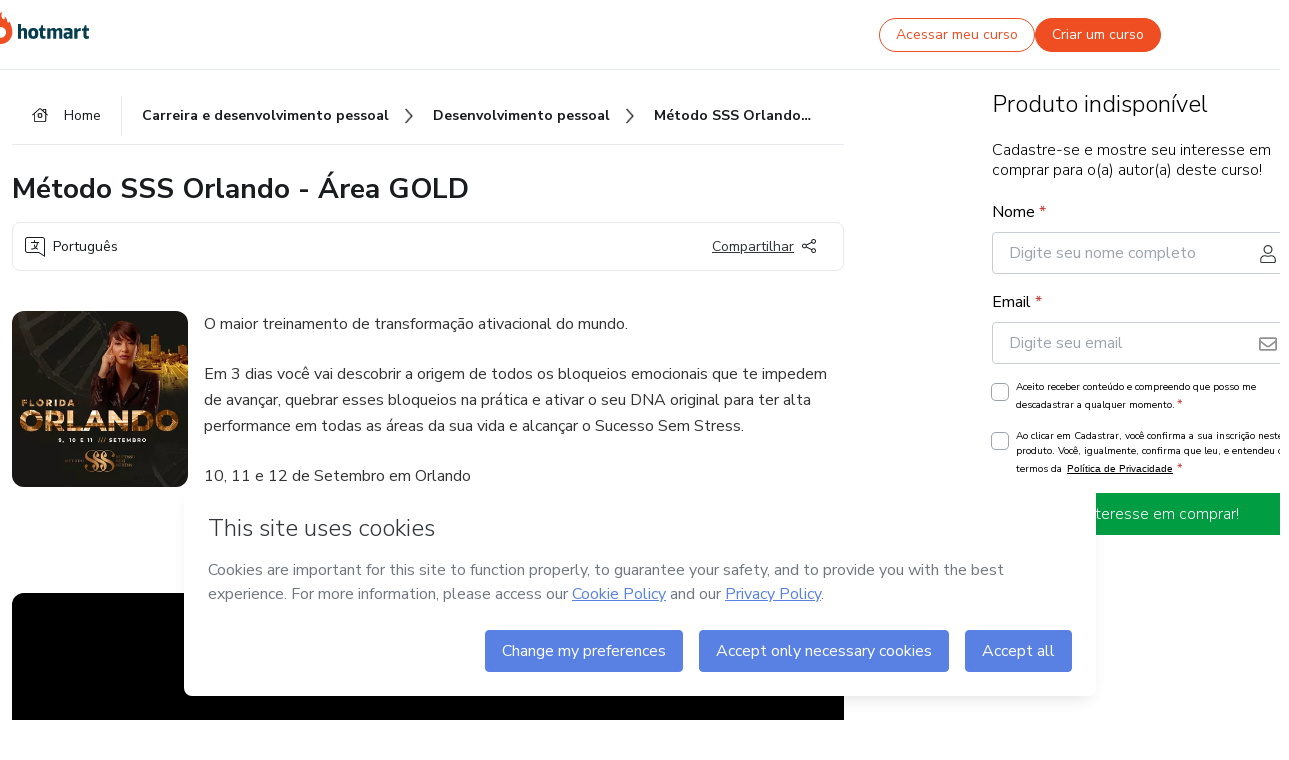

--- FILE ---
content_type: text/html;charset=UTF-8
request_url: https://sso.hotmart.com/signup?variant&noLogo&nofooter&transparent&embed&locale=pt-br&service=https%3A%2F%2Fapp.hotmart.com%2F&isEmbed=true&element=modal&url=https://sso.hotmart.com/signup?variant&noLogo&nofooter&transparent&embed&locale=pt-br&referrer=https://hotmart.com/marketplace/produtos/metodo-sss-orlando/E72587073M
body_size: 18753
content:
<!DOCTYPE html><html lang="pt-BR">
<head>
    <meta charset="UTF-8"/><meta http-equiv="X-UA-Compatible" content="IE=edge"/><meta name="viewport" content="width=device-width, initial-scale=1, shrink-to-fit=no"/><meta name="_csrf"/><meta name="_csrf_header"
          content="_csrf"/><title>Sign-up - Hotmart - Hotmart</title>

    <link rel="stylesheet" type="text/css" href="/webjars/normalize.css/8.0.1/normalize-112272e51c80ffe5bd01becd2ce7d656.css" /><link rel="stylesheet" type="text/css" href="/webjars/bootstrap/5.2.0/css/bootstrap-grid.min-c7188b04e91a2f04d198acbd020e193d.css" /><link rel="stylesheet" type="text/css" href="/webjars/material-components-web/14.0.0/dist/material-components-web.min-9da9033e8d04504fe54b3dbb1298fd78.css" /><link rel="stylesheet" type="text/css" href="/webjars/mdi__font/6.5.95/css/materialdesignicons.min-39eba25ee130ff95e98b93f32a61fa70.css" /><link rel="preconnect" href="https://static.hotmart.com" crossorigin /><link rel="stylesheet" href="https://static.hotmart.com/fonts/v1/css/hotmart-sans.min.css" /><link rel="stylesheet" href="https://static.hotmart.com/fonts/v1/css/hotmart-display.min.css"/><link rel="stylesheet" type="text/css" href="https://stackpath.bootstrapcdn.com/bootstrap/4.5.0/css/bootstrap.min.css" integrity="sha384-9aIt2nRpC12Uk9gS9baDl411NQApFmC26EwAOH8WgZl5MYYxFfc+NcPb1dKGj7Sk" crossorigin="anonymous"/><link rel="stylesheet" type="text/css" href="https://fonts.googleapis.com/css?family=Nunito+Sans:400,400i,700"/><link rel="stylesheet" type="text/css" href="/themes/hotmart/css/app.min-a5b73699000f012b60edb9a5eae8effc.css?v=0.5.2"/><link rel="stylesheet" type="text/css" href="/themes/hotmart/css/hotmart-062db3fc8543201e64bd4e4a19467458.css?v=0.5.2"/><link rel="shortcut icon" href="/favicon-388d5c18976e2b0289e58e7af1ef69cb.ico" type="image/x-icon"/><script type="text/javascript">
  class ClientInfo {
    #data = null;

    constructor() {
      // Ensures CLIENT_INFO as a singleton.
      if (!window.CLIENT_INFO) this.#fetchData();
    }
    /**
     * @description
     * Fetches client info. 
     * i.e: client IP, region, timezone and so on.
     */
    async #fetchData() {
      try {
        const response = await fetch('https://api-ip.hotmart.com/api/ip/info');

        if (response.status !== 200) throw response.status;

        this.#data = await response.json();
      } catch (error) {
        console.error('[API-IP-HOTMART]', error);
      }
    }

    async #getProperty(name = '') {
      if (this.#data) return this.#data[name];

      await this.#fetchData();
      return this.#data[name];
    }

    getIp() {
      return this.#getProperty('ip');
    }
  }
  // Attaches client location information to the Window object as soon as the client-info fragment is injected.
  window.CLIENT_INFO = new ClientInfo();
</script>
<script type="text/javascript" src="/analytics/analytics-3bdb0c17ce2ae3fce698f60f34cbc64a.js"></script>
    <script type="text/javascript" src="/analytics/analytics-dataLayer-0dfda1130626b35722b496b83364f1f7.js"></script>
    <script type="text/javascript" src="/utils/fields-90a70bd5e71881f870de5af4bb22077f.js"></script>
    <link rel="canonical" href="https://sso.hotmart.com/signup" /><meta http-equiv="X-UA-Compatible" content="IE=edge"/><meta name="viewport" content="width=device-width, initial-scale=1, shrink-to-fit=no"/></head>

<body class="hot-application new-variant  embed new-variant--transparent    without-footer ">
    <noscript>
  <iframe src="https://www.googletagmanager.com/ns.html?id=GTM-PKWBBW7" height="0" width="0"
    style="display:none;visibility:hidden">
  </iframe>
</noscript>

    <script type="text/javascript">
    /*<![CDATA[*/
    var GET_SERVICE_NAME = "Business Workspace"
    var GET_THEME_NAME = "hotmart"
    var GET_CLIENT_ID = "8cef361b-94f8-4679-bd92-9d1cb496452d"
    var IS_LOCAL = false
    var IS_STAGING = false
    var IS_PRODUCTION = true
    var ENV = "production"
    var RETRIEVE_DEVICE_FINGERPRINT = true
    var IS_PASSWORDLESS = false
    var IS_CLARITY_ENABLED = true
</script>
<script type="text/javascript">
  const getToggle = async (name) => {
    if (!name || window.ENV === 'production') return;

    TOGGLES = window.TOGGLES || new Map();

    if (TOGGLES.has(name)) return TOGGLES.get(name);

    try {
      const response = await fetch(`/rest/v1/unleash/toggle?toggle=${name}`)

      if (response.status !== 200) return;

      const {value} = await response.json();

      TOGGLES.set(name, !!value);

      return TOGGLES.get(name);
    } catch (error) {
      console.error('TOGGLE', error)
    }
  };
</script>
    <script type="text/javascript">
  /*<![CDATA[*/
  (() => {
    if (typeof window.injectFile === 'function') return;

    window.injectFile = (type, src, id = '') => {
      if (type === 'js') {
        const script = document.createElement('script');
        script.id = id;
        script.src = src;
        script.type = 'text/javascript';
        document.head.appendChild(script);

        return;
      }
      if (type === 'css') {
        const link = document.createElement('link');
        link.id = id;
        link.href = src;
        link.rel = 'stylesheet';
        link.as = 'stylesheet';
        link.type = 'text/css';
        document.head.appendChild(link);
      }
    }
  })();
  /*]]>*/
</script>

  <link id="js-production" rel="preload" as="script" href="/themes/hotmart/js/hotmart.bundle.min.js?v=0.5.2" /><script type="text/javascript">
  /*<![CDATA[*/
  (async () => {
    const type = "js";
    const stagingSrc = "\/themes\/hotmart\/js\/hotmart.bundle.js?v=0.5.2";
    const productionSrc = "\/themes\/hotmart\/js\/hotmart.bundle.min.js?v=0.5.2";
    const TOGGLE_NAME = 'SSO_PRODUCTION_BUNDLE_ACTIVE';
    
    try {
      const toggleValue = await getToggle(TOGGLE_NAME);
      const toggleActive = ENV === 'staging' && toggleValue === true;
      const isProduction = ENV === 'production';
      const src = isProduction || toggleActive ? productionSrc : stagingSrc;
      
      window.injectFile(type, src, `bundle-${type}`);
    } catch (error) {
      console.error('[Load bundle]', error)
    }
  })();
  /*]]>*/
  </script>
<script type="text/javascript" src="/webjars/es5-shim/4.5.9/es5-shim.min-136920ce3d575efb89300c3c277555fb.js"></script>
<script type="text/javascript" src="/webjars/css-vars-ponyfill/2.4.7/dist/css-vars-ponyfill.min-dc852ae58e431362175e9c153084bc4b.js"></script>
<script type="text/javascript" src="/webjars/jquery/3.6.1/jquery.min-00727d1d5d9c90f7de826f1a4a9cc632.js"></script>
<script type="text/javascript" src="/webjars/material-components-web/14.0.0/dist/material-components-web.min-3c99031127092dd1984f2e3aa6aeed8b.js"></script>
<script type="text/javascript" src="/webjars/dompurify/2.4.3/dist/purify.min-64ed1148755a7234aadfe2083c2a730b.js"></script>
<script type="text/javascript" src="//stackpath.bootstrapcdn.com/bootstrap/4.5.0/js/bootstrap.min.js"></script>
<script type="text/javascript" src="https://cdn.jsdelivr.net/npm/jquery-validation@1.17.0/dist/jquery.validate.min.js"></script>


<script type="text/javascript" src="/js/cas-61f5fd5b78d6ef99156138850adf0698.js?v=0.5.2,/js/material.js"></script>
<script type="text/javascript" src="//static.hotmart.com/hot-gdpr/cookieconsent.min.js"></script>

<script>
    if (typeof resourceLoadedSuccessfully === "function") {
        /*<![CDATA[*/
        const isEmbedded = true;
        /*]]>*/
        if (isEmbedded) {
            resourceLoadedSuccessfullyEmbedded();
        } else {
            resourceLoadedSuccessfully();
        }
    }
    cssVars({});

    function resourceLoadedSuccessfullyEmbedded() {
        /* 
        FROM cas-server-support-thymeleaf
        VERSION 6.3.7.4
        NEED TO CHECK DIFF WHEN UPDATING APEREO CAS PLATFORM, REMOVED FOCUS TO AVOID UNWANTED SCROLL
        */
        $(document).ready(function () {
            if (trackGeoLocation) {
                requestGeoPosition();
            }

            preserveAnchorTagOnForm();
            preventFormResubmission();

            let $revealpassword = $('.reveal-password');
            $revealpassword.mouseup(function (ev) {
                $('.pwd').attr('type', 'password');
                $(".reveal-password-icon").removeClass("mdi mdi-eye-off").addClass("mdi mdi-eye");
                ev.preventDefault();
            })

            $revealpassword.mousedown(function (ev) {
                $('.pwd').attr('type', 'text');
                $(".reveal-password-icon").removeClass("mdi mdi-eye").addClass("mdi mdi-eye-off");
                ev.preventDefault();
            });

            if (typeof (jqueryReady) == 'function') {
                jqueryReady();
            }
        });
    }
    
    function redirectToLogin() {
        let destination = "/login";
        let pathname = window.location.pathname;
        if (pathname.indexOf("/oidc/authorize") >= 0) {
            destination = "/oidc/authorize";
        } else if (pathname.indexOf("/oidc/oidcAuthorize") >= 0) {
            destination = "/oidc/oidcAuthorize";
        } else if (pathname.indexOf("/oauth2.0/authorize") >= 0) {
            destination = "/oauth2.0/authorize";
        }
        window.location.href = destination + window.location.search;
    }

    document.addEventListener('DOMContentLoaded', () => {
        const toastElement = document.getElementById('toast-error');
        if (!toastElement) return;
        
        const messageLength = toastElement.querySelector('p')?.textContent.length ?? 0;
        const delayTime = messageLength > 50 ? 8000 : 4000;
        
        const toastBootstrap = new bootstrap.Toast(toastElement, { animation: true, delay: delayTime });
        toastBootstrap.show();
    });

    function saveSignupState() {
        const state = {
            referrer: document.referrer,
            url: document.URL,
            isEmbed: window.self !== window.top,
            when: new Date()
        };

        localStorage.setItem("sso.signup.state", JSON.stringify(state));
    }
    
    function saveLoginState() {
        let origin;
        let ssoDomain = document.location.protocol + "//" + document.location.host;
        if (document.referrer && document.referrer.substring(0, ssoDomain.length) !== ssoDomain) {
            origin = document.referrer.split("?")[0];
        }

        /*<![CDATA[*/
        let propertyReferrer = ""
        /*]]>*/
        if(propertyReferrer != '') {
           origin = propertyReferrer;
        }

        let state;
        if (localStorage.getItem("sso.state")) {
            state = JSON.parse(localStorage.getItem("sso.state"));
            state.url = document.URL;
            state.referrer = origin ? origin : state.referrer;
            state.when = new Date();
        } else {
            state = {
                referrer: origin,
                url: document.URL,
                when: new Date()
            };
        }

        localStorage.setItem("sso.state", JSON.stringify(state));
    }

    function getUrlParameter(sUrl, sParam) {
        const sQueryString = sUrl.substring(sUrl.indexOf('?') + 1);
        let sPageURL = sQueryString,
            sURLVariables = sPageURL.split('&'),
            sParameterName,
            i;

        for (i = 0; i < sURLVariables.length; i++) {
            sParameterName = sURLVariables[i].split('=');

            if (sParameterName[0] === sParam) {
                return sParameterName[1] === undefined ? true : decodeURIComponent(sParameterName[1]);
            }
        }
    }

    function resolveRedirectUrl(fallbackUrl) {
        const sState = localStorage.getItem("sso.state");
        if (sState) {
            const state = JSON.parse(sState);
            if (state.referrer) {
                return state.referrer;
            } else {
                const service = getUrlParameter(state.url, "service");
                if (service) {
                    const url = getUrlParameter(service, "redirect_uri");
                    if (url) {
                        return url;
                    }

                    return service;
                }
            }
        }

        return fallbackUrl;
    }

    function loginEvent(url) {
        const transformedUrl = convertToSnakeCase(url.replace(/https_|http_|www_|_com|_br/g,''));
        analyticsEvent(GET_SERVICE_NAME, "Login", "Login", "Login", "login_" + transformedUrl);
    }

    function handleLoginRedirect(element) {
        /*<![CDATA[*/
        const fallbackUrl = "https://www.hotmart.com/pt-BR";
        /*]]>*/

        const url = resolveRedirectUrl(fallbackUrl);
        loginEvent(url)
        element.attr("href", url);
        window.top.location.href = url;
    }

    function togglePassword(button, fieldId) {
        const field = document.getElementById(fieldId);
        button.classList.add("mystyle");
        if (field.type === "password") {
            field.type = "text";
            // TODO replace only svg reference
            button.innerHTML = "<svg class=\"svg-inline--fa fa-eye-slash fa-w-20\" aria-hidden=\"true\" focusable=\"false\" data-prefix=\"far\" data-icon=\"eye-slash\" role=\"img\" xmlns=\"http://www.w3.org/2000/svg\" viewBox=\"0 0 640 512\" data-fa-i2svg=\"\"><path fill=\"currentColor\" d=\"M634 471L36 3.51A16 16 0 0 0 13.51 6l-10 12.49A16 16 0 0 0 6 41l598 467.49a16 16 0 0 0 22.49-2.49l10-12.49A16 16 0 0 0 634 471zM296.79 146.47l134.79 105.38C429.36 191.91 380.48 144 320 144a112.26 112.26 0 0 0-23.21 2.47zm46.42 219.07L208.42 260.16C210.65 320.09 259.53 368 320 368a113 113 0 0 0 23.21-2.46zM320 112c98.65 0 189.09 55 237.93 144a285.53 285.53 0 0 1-44 60.2l37.74 29.5a333.7 333.7 0 0 0 52.9-75.11 32.35 32.35 0 0 0 0-29.19C550.29 135.59 442.93 64 320 64c-36.7 0-71.71 7-104.63 18.81l46.41 36.29c18.94-4.3 38.34-7.1 58.22-7.1zm0 288c-98.65 0-189.08-55-237.93-144a285.47 285.47 0 0 1 44.05-60.19l-37.74-29.5a333.6 333.6 0 0 0-52.89 75.1 32.35 32.35 0 0 0 0 29.19C89.72 376.41 197.08 448 320 448c36.7 0 71.71-7.05 104.63-18.81l-46.41-36.28C359.28 397.2 339.89 400 320 400z\"></path></svg>";
        } else {
            field.type = "password";
            // TODO replace only svg reference
            button.innerHTML = "<svg class=\"svg-inline--fa fa-eye fa-w-18\" aria-hidden=\"true\" focusable=\"false\" data-prefix=\"far\" data-icon=\"eye\" role=\"img\" xmlns=\"http://www.w3.org/2000/svg\" viewBox=\"0 0 576 512\" data-fa-i2svg=\"\"><path fill=\"currentColor\" d=\"M288 144a110.94 110.94 0 0 0-31.24 5 55.4 55.4 0 0 1 7.24 27 56 56 0 0 1-56 56 55.4 55.4 0 0 1-27-7.24A111.71 111.71 0 1 0 288 144zm284.52 97.4C518.29 135.59 410.93 64 288 64S57.68 135.64 3.48 241.41a32.35 32.35 0 0 0 0 29.19C57.71 376.41 165.07 448 288 448s230.32-71.64 284.52-177.41a32.35 32.35 0 0 0 0-29.19zM288 400c-98.65 0-189.09-55-237.93-144C98.91 167 189.34 112 288 112s189.09 55 237.93 144C477.1 345 386.66 400 288 400z\"></path></svg>";
        }
    }

    function clearSessionAndRedirect(redirectUrl) {
        const urlLogin = "https:\/\/sso.hotmart.com\/signup?variant\u0026noLogo\u0026nofooter\u0026transparent\u0026embed\u0026locale=pt-br\u0026service=https%3A%2F%2Fapp.hotmart.com%2F\u0026isEmbed=true\u0026element=modal\u0026url=https:\/\/sso.hotmart.com\/signup?variant\u0026noLogo\u0026nofooter\u0026transparent\u0026embed\u0026locale=pt-br\u0026referrer=https:\/\/hotmart.com\/marketplace\/produtos\/metodo-sss-orlando\/E72587073M";
        const redirect = urlLogin || redirectUrl

        $('body').append('<div id="clearSessionDiv" class="d-none"></div>');
        $('<iframe>', {
            id: 'clearSessionIframe',
            src: location.origin + '/logout',
            onload: function () {
                setTimeout(function () {location.href = redirect;}, 500);
            }
        }).appendTo('#clearSessionDiv');
    }

    /**
     * Clears a specific URL parameter from the current URL and optionally redirects to a specified URL.
     * @param {string} paramName - The name of the URL parameter to clear.
     * @param {boolean} shouldRedirect - If true, redirects to the login URL after clearing the parameter. 
     * If false, only clears the parameter without redirecting (prevents form submission issues).
     */
    const clearUrlParam = (paramName = '', shouldRedirect = true) => {
        const url = new URL(window.location.href);
        const urlLogin = "https:\/\/sso.hotmart.com\/signup?variant\u0026noLogo\u0026nofooter\u0026transparent\u0026embed\u0026locale=pt-br\u0026service=https%3A%2F%2Fapp.hotmart.com%2F\u0026isEmbed=true\u0026element=modal\u0026url=https:\/\/sso.hotmart.com\/signup?variant\u0026noLogo\u0026nofooter\u0026transparent\u0026embed\u0026locale=pt-br\u0026referrer=https:\/\/hotmart.com\/marketplace\/produtos\/metodo-sss-orlando\/E72587073M";
        const redirect = urlLogin || url.href;

        url.searchParams.delete(paramName);
        window.history.replaceState(null, '', url);
        // If shouldRedirect is true, redirect to the login URL
        if (shouldRedirect) {
            window.location.href = redirect;
        }
    }

    const convertToSnakeCase = string => {
        return string.replace(/\W+/g, " ")
            .split(/ |\B(?=[A-Z])/)
            .map(word => word.toLowerCase())
            .join('_');
    }

    const createUUID = () => {
        return 'xxxxxxxx-xxxx-4xxx-yxxx-xxxxxxxxxxxx'.replace(/[xy]/g, c => {
            const r = (Math.random() * 16) | 0;
            const v = c === 'x' ? r : (r & 0x3) | 0x8;
            return v.toString(16);
        });
    }

     // Redirects the user to the correct domain if they are on a surrogate domain
    function redirectIfSurrogate() {
        const currentUrl = new URL(window.location.href);
        
        if (currentUrl.host.includes('-surrogate')) {
            const updatedHost = currentUrl.host.replace('-surrogate', '');
            
            currentUrl.host = updatedHost;
            
            window.location.href = currentUrl.toString();
        }
    }

    redirectIfSurrogate();

    scriptRunner = (fn) => {
        document.readyState === 'complete' ? fn() : window.addEventListener('load', fn)
    }
</script>
    <script type="text/javascript">
        $(document).ready(function () {
            let csrf = $('meta[name="_csrf"]').attr('content');
            let csrfHeader = $('meta[name="_csrf_header"]').attr('content');
            $('form').each(function () {
                $(this).append('<input type="hidden" name="' + csrfHeader + '" value="' + csrf + '"/>');
            });
        });
    </script>
<script>
  /*<![CDATA[*/
  var trackGeoLocation = false;
  var googleAnalyticsTrackingId = null;
  /*]]>*/
</script>
    <script type="text/javascript">
    function postHeight(entries) {
        const height = document.body.scrollHeight
        window.parent.postMessage(["setHeight", height], "*")
    }
    if (window.parent !== window) {
        if (window.ResizeObserver) {
            const resizeObserver = new ResizeObserver(postHeight)
            resizeObserver.observe(document.body)
        }
        const mutationObserver = new MutationObserver(postHeight)
        mutationObserver.observe(document.body, {
            childList: true,
            subtree: true,
            characterData: true
        })
        window.addEventListener("load", postHeight)
    }
</script>
    <script type="text/javascript" src="/utils/cookies-6ba433f6da7132f97750cf18e2b4a74e.js"></script>
    <div class="modal fade" id="app-modal" tabindex="-1" role="dialog" aria-labelledby="myModalLabel" aria-hidden="true">
    <div class="modal-dialog modal-dialog-centered" role="document">
      <div class="modal-content">
        <button type="button" id="iconClose" class="close" data-dismiss="modal" aria-label="Close">
          <span aria-hidden="true">&times;</span>
        </button>
        <img loading="lazy" id="modal-image" alt="Icon modal"><div class="modal-header" id="modal-header">
          <h5 class="modal-title text-center" id="modal-title">Título do Modal</h5>
        </div>
        <div class="modal-body" id="modal-body"></div>
        <div class="modal-footer" id="modal-footer">
          <button type="button" id="buttonClose" class="btn modal-btn-close" data-dismiss="modal">Fechar</button>
          <button type="button" class="btn btn-primary modal-btn-action" id="actionButton">Salvar mudanças</button>
        </div>
      </div>
    </div>
  </div>

  
<script type="text/javascript">
  /*<![CDATA[*/
    const title = "Os Cookies est\u00E3o desativados";
    const body = "Os Cookies do seu navegador est\u00E3o desativados. Ative-os para acesar a plataforma. <a href=\"https:\/\/help.hotmart.com\/pt-BR\/article\/como-permitir-cookies-no-seu-navegador\/17198106086285\" class=\"font-weight-bold modal__link\" target=\"_blank\">Saiba mais<\/a>";
    const textActionButton = "Tentar novamente";
  /*]]>*/

  window.addEventListener('load', () => {
    if (!navigator.cookieEnabled) {
      const modal = new window.Modal();
      modal.show({
        title,
        body,
        textActionButton,
        hideCloseButton: true,
        hideCloseIcon: true,
        disableBackdrop: true,
        actionCallback: () => {
          window.location.reload();
        }
      });
    }
  })
  </script>
<main role="main" class="hot-login">
        <div id="loader" class="loader">
            </div>
        <div class="hot-authentication">
            <div class="authentication-sidebar">
                <a href="https://hotmart.com" class="sidebar-logo">
                        <img class="hotmart-logo" src="/themes/hotmart/images/hot-logo.svg"></svg>
                    </a>
                <div class="authentication authentication-wrapper flex-column p-40 justify-content-center d-flex"  style="padding-top: 0; padding-bottom: 0;">

                        <div class="authentication__main-content authentication-sidebar-content my-3 d-flex flex-column justify-content-center">
                            <div>
  <style>
    .sso-heading {
      color: #282C2F;
      text-transform: uppercase;
    }
    @media (max-width: 768px) {
      .sso-heading h1 { font-size: 2.5rem; }
      .sso-heading h2 { font-size: 2.25rem; }
      .sso-heading h3 { font-size: 2rem; }
      .sso-heading h4 { font-size: 1.75rem; }
      .sso-heading h5 { font-size: 1.5rem; }
      .sso-heading h6 { font-size: 1.25rem; }
    }
    
    @media (max-width: 480px) {
      .sso-heading h1 { font-size: 2rem; }
      .sso-heading h2 { font-size: 1.75rem; }
      .sso-heading h3 { font-size: 1.5rem; }
      .sso-heading h4 { font-size: 1.25rem; }
      .sso-heading h5 { font-size: 1rem; }
      .sso-heading h6 { font-size: 0.875rem; }
    }
  </style>
  
  <div class="sso-heading hidden">
    <h5>
      <div><div>
    <p>
      <strong>Criar conta</strong>
    </p>
    </div></div>
    </h5>
    </div>
</div>


        <form class="signup-form d-flex flex-column h-100" method="post" id="fm2" autocomplete="off" target="_top">

            <div class="flex-grow-1 d-flex flex-column">
                <hc-form-field>
                    <input id="name"
                            tabindex="1"
                            type="text"
                            placeholder="Digite seu nome completo" name="name" value=""
                        /></hc-form-field>

                <hc-form-field>
                        <input id="username"
                            tabindex="2"
                            type="text"
                            placeholder="Digite seu e-mail" name="username" value=""
                        /></hc-form-field> 

                <hc-form-field icon-position="end">
                    <input id="password"
                        type="password"
                        name="password"
                        tabindex="3"
                        maxlength="20"
                        placeholder="Digite sua senha" value=""
                    /><span class="js-show-password">
                        <button type="button" class="hot-btn--link mb-2" onclick="togglePassword(this, 'password')">
                            <svg class="svg-inline--fa fa-eye fa-w-18" aria-hidden="true" focusable="false" data-prefix="far" data-icon="eye" role="img" xmlns="http://www.w3.org/2000/svg" viewBox="0 0 576 512" data-fa-i2svg=""><path fill="currentColor" d="M288 144a110.94 110.94 0 0 0-31.24 5 55.4 55.4 0 0 1 7.24 27 56 56 0 0 1-56 56 55.4 55.4 0 0 1-27-7.24A111.71 111.71 0 1 0 288 144zm284.52 97.4C518.29 135.59 410.93 64 288 64S57.68 135.64 3.48 241.41a32.35 32.35 0 0 0 0 29.19C57.71 376.41 165.07 448 288 448s230.32-71.64 284.52-177.41a32.35 32.35 0 0 0 0-29.19zM288 400c-98.65 0-189.09-55-237.93-144C98.91 167 189.34 112 288 112s189.09 55 237.93 144C477.1 345 386.66 400 288 400z"></path></svg>
                        </button>
                    </span>
                </hc-form-field>

                <span class="variant-invert-order">
                <div id="userProfileOptions" class="hidden">
                    <p class="auth__profile-text mb-2">O que você busca na Hotmart?</p>
                    <div class="auth__profile-box mb-2 d-flex flex-wrap">
                        <input tabindex="4" id="seller" class="auth__profile-input d-none" type="radio" name="profile" value="SELLER" checked="checked"><label class="auth__profile-label p-3 flex-grow-1 m-0 w-50 text-center position-relative text-capitalize"
                               for="seller">Vender Produtos</label>
                        <input tabindex="5" id="buyer" class="auth__profile-input d-none" type="radio" name="profile" value="BUYER"><label class="auth__profile-label p-3 flex-grow-1 m-0 w-50 text-center position-relative text-capitalize"
                               for="buyer">Comprar Produtos</label>
                        </div>
                </div>

                <div class="terms text-left mb-1" data-type="checkbox">
                    <div class="hot-custom-control hot-custom-checkbox">
                        <input type="checkbox" name="agreementAccepted" class="hot-custom-control__input" id="agreeCheckBox" tabindex="6" value="true"><input type="hidden" name="_agreementAccepted" value="on"/><label class="hot-custom-control__label partnership-terms" for="agreeCheckBox">
                            <span class="agreement-inner inner-seller">Ao clicar aqui, (i) concordo com os <a href="https://hotmart.com/pt-br/legal" class="terms__link text-hotmart-tertiary" target="_blank" rel="noopener">Termos de Uso</a> e <a href="https://hotmart.com/pt-br/legal" class="terms__link text-hotmart-tertiary" target="_blank" rel="noopener">Políticas,</a>(ii), tenho ciência da <a href="https://hotmart.com/pt-br/legal/privacidade-de-dados" class="terms__link text-hotmart-tertiary" target="_blank" rel="noopener">Política de privacidade</a> da Hotmart e (iii) declaro ser maior de idade de acordo com a legislação aplicável.</span>
                            <span class="agreement-inner inner-buyer" style="display:none;">Ao clicar aqui, declaro que (i) li e concordo com os <a href="https://www.hotmart.com/pt-br/legal" class="terms__link text-hotmart-tertiary" target="_blank" rel="noopener">Termos de Uso</a> e demais <a href="https://www.hotmart.com/pt-br/legal" class="terms__link text-hotmart-tertiary" target="_blank" rel="noopener">Políticas da Hotmart</a> e (ii) tenho ciência da <a href="https://hotmart.com/pt-br/legal/privacidade-de-dados" class="terms__link text-hotmart-tertiary" target="_blank" rel="noopener">Política de privacidade</a>.</span>
                        </label>
                    </div>
                </div>

            </span>

                <div class="pt-3">
                    <button class="hot-btn auth-login w-100 mb-4 p-btn auth-line-height auth-border-radius font-weight-bold hot-btn--custom-brand"
                    style="margin-bottom: 0 !important;"
                    data-test-id="signup-submit"
                    name="submit"
                    accesskey="l"
                    tabindex="7"
                    onclick="clearUrlParam('nofooter', false)"
                    type="submit">
                        <span id="text-btn-register">Criar conta</span>
                        <span id="spinner" class="spinner-border spinner-border-sm" role="status" aria-hidden="true"></span>
                    </button>
                    <div class="d-flex justify-content-center no-footer">
                        <span>Já tem uma conta?</span>
                        <a class="ml-1"
                            onclick="analyticsEvent(GET_SERVICE_NAME, 'CreateYourAccount', 'AlreadyHaveAnAccount', 'AlreadyHaveAnAccount')"
                            target="_top"
                            href="/login?variant&amp;noLogo&amp;nofooter&amp;transparent&amp;embed&amp;locale=pt-br&amp;service=https%3A%2F%2Fapp.hotmart.com%2F&amp;isEmbed=true&amp;element=modal&amp;url=https://sso.hotmart.com/signup?variant&amp;noLogo&amp;nofooter&amp;transparent&amp;embed&amp;locale=pt-br&amp;referrer=https://hotmart.com/marketplace/produtos/metodo-sss-orlando/E72587073M">
                             <span>Faça Login</span>
                         </a>
                    </div>

                    <input type="hidden" name="execution" value="[base64]"/><input type="hidden" name="_eventId" value="submit"/><input type="hidden" name="geolocation"/></div>
            </div>
        </form>
        <script type="text/javascript" defer>
    function sanitizeHTML (value) {
        return DOMPurify.sanitize(value, { ALLOWED_TAGS: ['#text'] })
    }

    function signupRolePerService() {
      /*<![CDATA[*/
      const signupRoleDefaultValue = "";
      /*]]>*/
      if (!signupRoleDefaultValue) return;

      const sellerCheckbox = document.getElementById('seller');
      const sellerTermAndPolicy = document.querySelector('.inner-seller');

      const buyerCheckbox = document.getElementById('buyer');
      const buyerTermAndPolicy = document.querySelector('.inner-buyer');

      const userProfileOptions = document.getElementById('userProfileOptions');

      const setCheckboxAndDisplay = (addCheck, showTermsAndPolicy, removeCheck, hideTermsAndPolicy) => {
        addCheck.checked = true;
        removeCheck.checked = false;

        showTermsAndPolicy && (showTermsAndPolicy.style.display = 'block');
        hideTermsAndPolicy && (hideTermsAndPolicy.style.display = 'none');
      };

      userProfileOptions.classList.add('hidden');

      switch (signupRoleDefaultValue) {
        case 'SELLER':
          setCheckboxAndDisplay(sellerCheckbox, sellerTermAndPolicy, buyerCheckbox, buyerTermAndPolicy);
          break;
        case 'BUYER':
          setCheckboxAndDisplay(buyerCheckbox, buyerTermAndPolicy, sellerCheckbox, sellerTermAndPolicy);
          break;
        default:
          userProfileOptions.classList.remove('hidden');
      }
    }

    function checkboxAgree() {
        const isNoCheckbox = false;
        const isEmbed = true;
        if (isNoCheckbox === true || (isEmbed === true && isNoCheckbox === true)) {
            const agreeCheckBox = document.getElementById('agreeCheckBox');

          if(agreeCheckBox) {
              agreeCheckBox.checked = true;
              agreeCheckBox.style.display = 'none';
         }
    }
    }
    
    /*<![CDATA[*/
    $(document).ready(function () {
      $("#spinner").hide()
      
      signupRolePerService()

      checkboxAgree()
      
      document.getElementById('fm2').addEventListener("submit", (e) => {
        const formData = new FormData(e.target)
        const formProps = Object.fromEntries(formData)
        const newValueName = sanitizeHTML(formProps.name)
        const newValueUsername = sanitizeHTML(formProps.username)
        
        document.getElementById('name').value = newValueName
        document.getElementById('username').value = newValueUsername
      })
      
      $('.auth__profile-input').change(function(){
          const selectedRadio = $(this).val().toLowerCase();
          $('.agreement-inner').hide();
          $('.agreement-inner.inner-' + selectedRadio).show();
      });

      $.validator.addMethod("password",function(value,element){
          return this.optional(element) || /^((?=.*\d)(?=.*[a-zA-Z])\S{7,20})$/g.test(value);
      },"No m\u00EDnimo 7 caracteres, com ao menos uma letra e um n\u00FAmero.");

      $("#fm2").validate({
              rules: {
                  agreementAccepted: {
                    required: true,
                  },
                  name: {
                      required: true,
                  },
                  username: {
                      required: true,
                      email: true
                  },
                  password: {
                      required: true,
                  }
              },
              errorClass: 'invalid-feedback',

              onkeyup: function(element, event) {
                  this.element(element);
              },
              invalidHandler: function() {
                  $("#spinner").hide()
                  $(":submit").attr("disabled", false);
              },
              highlight: function(element) {
                  $(element).closest('input').addClass('is-invalid');
              },
              unhighlight: function(element) {
                  $(element).closest('input').removeClass('is-invalid');
              },
              submitHandler: function() {
                  $("#text-btn-register").hide()
                  $("#spinner").show()
                  $(":submit").attr("disabled", true);
                  if(hasFieldValue('#name') &&
                    isValidEmail('#username') &&
                    isValidPassword('#password') &&
                    isRadioSelected('.auth__profile-input') &&
                    isFieldChecked('#agreeCheckBox')) {
                      analyticsEvent(GET_SERVICE_NAME, 'CreateYourAccount', 'CreateAnAccount', $("input[type='radio']:checked").val(), convertToSnakeCase(`signup${GET_SERVICE_NAME}`));
                      saveSignupState();
                  }
                  return true;
              },
              /*<![CDATA[*/
              messages: {
                  agreementAccepted: {
                    required: "Aceite os Termos de Uso da Hotmart para continuar"
                  },
                  name: {
                      required: "Nome completo \u00E9 obrigat\u00F3rio"
                  },
                  username: {
                      required: "Email \u00E9 obrigat\u00F3rio",
                      email: "Digite um endere\u00E7o de email v\u00E1lido"
                  },
                  password: {
                      required: "Senha \u00E9 obrigat\u00F3ria",
                  }
              }
          });
          /*]]>*/

      analyticsPageViews(GET_SERVICE_NAME, "Sign Up", "Create Your Account", GET_THEME_NAME)
  });
</script>
        <script type="text/javascript">

  (async () => {
    const ssoProd = 'sso.hotmart.com';
    const ssoStg = 'sso.buildstaging.com';
    const isLocal = window.location.host !== ssoProd && window.location.host !== ssoStg;
    
    const urlTrackingStg = 'https://tracking-api.buildstaging.com';
    const urlTrackingProd = 'https://tracking-api.hotmart.com';
    
    const trackingApi = window.location.host === ssoProd ? urlTrackingProd : urlTrackingStg;
    
    sendDatahub = async (data) => {
      try {
        if (isLocal) {
          localStorage.setItem(`hot-sso:event${Date.now()}`, JSON.stringify(data));
          return;
        }
        const response = await fetch(`${trackingApi}/rest/track/event/json`, {
          method: 'POST',
          body: JSON.stringify(data)
        })
        return response;
      } catch (error) {
        console.error('[HOT-SSO-datahub-track]', error);
      }
    };
  })();
</script>

  <script type="text/javascript">
    const uuid = createUUID();
    
    const WAF_STATUS = { 
      LOADING: 'LOADING',
      SUCCESS: 'SUCCESS',
      ERROR: 'ERROR',
      INITIAL: 'INITIAL'
    };

    const WAF = {
      status: WAF_STATUS.INITIAL
    }

    const buildObjDatahub = async (token, error) => {
      const obj = {
        system: 'hot_sso',
        entity: 'bot_control',
        action: 'client_audit',
        event_version: '1.1',
        data_version: '2.0',
        type: 'hot_sso-bot_control-client_audit',
        event: {
          uuid: uuid,
          token: token || '',
          url: window.location.href,
          userAgent: window.navigator.userAgent,
          template: GET_THEME_NAME,
          serviceName: GET_SERVICE_NAME,
          clientId: GET_CLIENT_ID,
          error: {
            columnNumber: error?.columnNumber || null,
            lineNumber: error?.lineNumber || null,
            fileName: error?.fileName || '',
            message: error?.message || '',
            stack: error?.stack || '',
          },
          status: error ? 'ERROR' : 'SUCCESS'
        }
      }
      await sendDatahub(obj);
    }

    const wafScriptHandler = () => {
      buildObjDatahub(false, { message: 'AWS Waf Script is not Loaded' });
    }

    const sendEventBackend = (token, error) => {
      setCookie('SSO_WAF_EVENT_TOKEN', !!token, 1);
      setCookie('SSO_WAF_EVENT_ID', uuid, 1);
      setCookie('SSO_WAF_EVENT_ORIGIN', window.location.href, 1);
      setCookie('SSO_WAF_EVENT_ERROR', error?.replaceAll(' ', '_') || '', 1);
    }
    
    const handleWafBotControl = async () => {
      return new Promise(async (resolve, reject) => {
        if(WAF.status !== WAF_STATUS.INITIAL) {
          return resolve();
        }
        
        WAF.status = WAF_STATUS.LOADING;
        
        if (!window.AwsWafIntegration) {
          const error = { message: 'AwsWafIntegration is not defined' };
          WAF.status = WAF_STATUS.ERROR;
          
          sendEventBackend(false, error.message);
          await buildObjDatahub(false, error);
          return resolve();
        }
        
        try {
          const token = await AwsWafIntegration.getToken();
          if (!token) {
            throw new Error('WAF token not found');
          }
          
          WAF.status = WAF_STATUS.SUCCESS;
          
          sendEventBackend(token);
          await buildObjDatahub(token, false);
          
        } catch (error) {
          WAF.status = WAF_STATUS.ERROR;
          
          sendEventBackend(false, error?.message);
          await buildObjDatahub(false, error);
        } finally {
          resolve();
        }
      });
    };
  </script>

  <script type="text/javascript"
    onerror="wafScriptHandler()"
    src="https://66e489b29fed.edge.sdk.awswaf.com/66e489b29fed/ce32c50e9b85/challenge.js">
  </script>
</div>
                        <div class="splash-footer text-small authentication-sidebar-content text-center no-footer">
                            <a href="https://help.hotmart.com/pt-br/section/25855157439757/gerenciando-sua-conta?itm_medium=internal&amp;itm_source=signin_screen&amp;itm_campaign=pt_article_list_manage_account" class="text-hotmart-primary" target="_blank" rel="noopener">Suporte</a> —
                            <a href="https://www.hotmart.com/pt/tos" class="text-hotmart-primary" target="_blank" rel="noopener">Termos de Uso</a> —
                            <a href="https://www.hotmart.com/pt/pp" class="text-hotmart-primary" target="_blank" rel="noopener">Política de Privacidade</a>
                        </div>
                </div>
            </div>
            <div class="authentication-bg">
                <div class="hide-variant authentication-text-container">
                    <a href="https://hotmart.com">
                        <img class="hotmart-logo" src="/themes/hotmart/images/hot-logo.svg" alt="Hotmart logo"></a>
                    <div class="authentication-text">Nunca foi tão fácil transformar o que você sabe em um negócio digital.</div>
        <div class="authentication-sub-text">Vamos te ajudar desde os primeiros passos.<br>Cadastre-se grátis.</div>
    </div>
                <div class="hide-variant hotmart-logo-bg"></div>
            </div>
        </div>
        </main>
</body>
</html>


--- FILE ---
content_type: image/svg+xml
request_url: https://hotmart.com/product/static/images/icons/social-media/envelope_gray.svg?w=360
body_size: 426
content:
<svg version="1.1" xmlns="http://www.w3.org/2000/svg" xmlns:xlink="http://www.w3.org/1999/xlink" width="512px" height="512px" viewBox="0,0,256,256"><g fill="#929292" fill-rule="nonzero" stroke="none" stroke-width="1" stroke-linecap="butt" stroke-linejoin="miter" stroke-miterlimit="10" stroke-dasharray="" stroke-dashoffset="0" font-family="none" font-weight="none" font-size="none" text-anchor="none" style="mix-blend-mode: normal"><g transform="scale(0.5,0.5)"><path d="M464,64h-416c-26.51,0 -48,21.49 -48,48v288c0,26.51 21.49,48 48,48h416c26.51,0 48,-21.49 48,-48v-288c0,-26.51 -21.49,-48 -48,-48zM464,112v40.805c-22.422,18.259 -58.168,46.651 -134.587,106.49c-16.841,13.247 -50.201,45.072 -73.413,44.701c-23.208,0.375 -56.579,-31.459 -73.413,-44.701c-76.407,-59.83 -112.162,-88.228 -134.587,-106.49v-40.805zM48,400v-185.602c22.914,18.251 55.409,43.862 104.938,82.646c21.857,17.205 60.134,55.186 103.062,54.955c42.717,0.231 80.509,-37.199 103.053,-54.947c49.528,-38.783 82.032,-64.401 104.947,-82.653v185.601z"></path></g></g></svg>